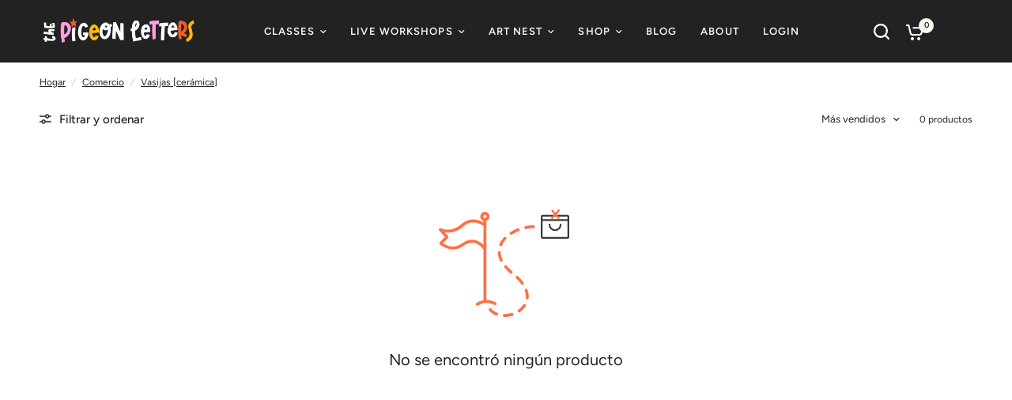

--- FILE ---
content_type: text/css
request_url: https://www.thepigeonletters.com/cdn/shop/t/64/assets/product.css?v=50599805687293665471737488675
body_size: 5855
content:
@charset "UTF-8";.product-form{display:block}.add_to_cart_holder{display:grid;gap:12px;align-items:start}@media only screen and (min-width: 768px){.add_to_cart_holder--multi{grid-template-columns:repeat(auto-fit,minmax(200px,1fr))}}.single-add-to-cart-button[disabled]+.shopify-payment-button{display:none}.shopify-payment-button{width:100%}.shopify-payment-button__button:not(.shopify-payment-button__button--branded){display:inline-flex;cursor:pointer;padding:7px 30px;align-items:center;justify-content:center;height:50px;font-size:.9375rem;font-weight:var(--font-body-medium-weight, 500);letter-spacing:var(--button-letter-spacing, .02em);background:var(--solid-button-background, var(--color-accent));color:var(--solid-button-label, #fff);border:0;border-radius:var(--button-border-radius, 6px);text-align:center;position:relative;z-index:1;overflow:hidden;-webkit-appearance:none;appearance:none}.button-uppercase-true .shopify-payment-button__button:not(.shopify-payment-button__button--branded){text-transform:uppercase}@media screen and (hover: hover){.shopify-payment-button__button:not(.shopify-payment-button__button--branded):not([disabled]):hover,.shopify-payment-button__button:not(.shopify-payment-button__button--branded):not([disabled]):focus{background:var(--solid-button-background-hover, var(--color-accent));color:var(--solid-button-label, #fff)}}.shopify-payment-button__button.shopify-payment-button__button--branded .shopify-cleanslate div[role=button]{display:inline-flex;cursor:pointer;padding:7px 30px;align-items:center;justify-content:center;height:50px;min-height:50px!important;font-size:.9375rem!important;font-weight:var(--font-body-medium-weight, 500);letter-spacing:var(--button-letter-spacing, .02em);background:var(--solid-button-background, var(--color-accent));color:var(--solid-button-label, #fff);border:0;border-radius:var(--button-border-radius, 6px);text-align:center;position:relative;z-index:1;overflow:hidden;-webkit-appearance:none;appearance:none}.button-uppercase-true .shopify-payment-button__button.shopify-payment-button__button--branded .shopify-cleanslate div[role=button]{text-transform:uppercase}.shopify-payment-button__button--hidden{display:none}.shopify-payment-button .shopify-payment-button__more-options{margin:8px auto 0;width:auto;font-size:.75rem}.product-form__input{padding:0;border:0}.product-information--line-item{margin-bottom:20px}.product-information--line-item--textarea{min-height:0}.product-information--line-item input[type=text],.product-information--line-item textarea,.product-information--line-item select{width:100%}.product-information--line-item input[type=text]::placeholder,.product-information--line-item textarea::placeholder{color:rgba(var(--color-body-rgb),.6)}.product-information--line-item .label{display:block;margin-bottom:5px}.variations{margin-bottom:10px}.variations .product-form__input{padding:0;margin:0 0 20px;border:0}.variations input[type=radio]{clip:rect(0,0,0,0);overflow:hidden;position:absolute;height:1px;width:1px}.variations input[type=radio]+label{position:relative}.variations input[type=radio]+label:before{position:absolute;width:100%;height:100%;top:0;background:linear-gradient(to bottom right,transparent,transparent 48%,var(--color-border, #dadce0) 49%,var(--color-border, #dadce0) 50%,var(--color-border, #dadce0) 51%,transparent 52%,transparent) no-repeat;z-index:1}.variations input[type=radio].is-disabled+label:before{content:""}.variations input[type=radio].is-disabled+label:after,.variations input[type=radio].is-disabled+label>span{opacity:.4}.variations .product-form__input{padding:0;border:0}.variations .product-form__input--dropdown .select,.variations .product-form__input--dropdown select{width:100%;margin-bottom:0}.variations .product-form__input--block{display:flex;flex-wrap:wrap;overflow:hidden;margin-bottom:14px}.variations .product-form__input--block input[type=radio]+label{width:auto;min-width:42px;height:42px;display:inline-flex;align-items:center;justify-content:center;border-radius:var(--input-border-radius, 6px);padding:5px 15px;margin:0 6px 6px 0;font-size:.8125rem;cursor:pointer;overflow:hidden}[dir=rtl] .variations .product-form__input--block input[type=radio]+label{margin:0 0 6px 6px}.variations .product-form__input--block input[type=radio]+label{box-shadow:0 0 0 1px var(--color-form-border) inset}.variations .product-form__input--block input[type=radio]:checked+label{z-index:5;box-shadow:0 0 0 1px var(--color-body, #2c2d2e) inset}.variations .product-form__input--block input[type=radio]:focus-visible+label{box-shadow:0 0 0 2px #015ecc}.variations .product-form__input--color{display:flex;flex-wrap:wrap}.variations .product-form__input--color input[type=radio]+label{width:32px;height:32px;display:inline-flex;text-indent:-9999em;position:relative;color:transparent;cursor:pointer;z-index:4;border-radius:50%;margin:1px 9px 1px 1px}[dir=rtl] .variations .product-form__input--color input[type=radio]+label{margin:1px 1px 1px 9px}.variations .product-form__input--color input[type=radio]+label:before{display:block;border-radius:50%;overflow:hidden}.variations .product-form__input--color input[type=radio]+label:after{content:"";display:block;position:absolute;top:0;left:0;right:0;bottom:0;z-index:1;border-radius:50%;background-size:cover;background-color:var(--option-color);background-image:var(--option-color-image)}.variations .product-form__input--color input[type=radio]:checked+label{box-shadow:0 0 0 1px var(--color-body, #2c2d2e)}.variations .product-form__input--color input[type=radio]:checked+label:after{top:3px;left:3px;right:3px;bottom:3px}.variations .product-form__input--color input[type=radio]:hover+label{box-shadow:0 0 0 1px var(--color-form-border)}.variations .product-form__input--color input[type=radio]:hover+label:after{top:3px;left:3px;right:3px;bottom:3px}.variations .product-form__input--color input[type=radio]:checked:hover+label{box-shadow:0 0 0 1px var(--color-body, #2c2d2e)}.variations .product-form__input--color input[type=radio]:checked:hover+label:after{top:4px;left:4px;right:4px;bottom:4px}.variations .product-form__input--color input[type=radio]:focus-visible+label:before{box-shadow:0 0 0 2px #015ecc inset}.variations .product-form__input--color--large input[type=radio]+label{width:48px;height:48px}.variations .product-form__input--color--xlarge input[type=radio]+label{width:64px;height:64px}.variations .product-form__input--siblings{display:flex;flex-wrap:wrap;margin-bottom:var(--siblings-margin, 20px)}.variations .product-form__input--siblings label{width:32px;height:32px;display:inline-flex;text-indent:-9999em;position:relative;color:transparent;cursor:pointer;z-index:4;border-radius:50%;margin:1px 9px 1px 1px}.variations .product-form__input--siblings label:after{content:"";display:block;position:absolute;top:0;left:0;right:0;bottom:0;border-radius:50%;background-position:center;background-size:cover;background-color:var(--option-color);background-image:var(--option-color-image)}.variations .product-form__input--siblings label:before{position:absolute;width:100%;height:100%;top:0;background:linear-gradient(to bottom right,transparent,transparent 48%,var(--color-border, #dadce0) 49%,var(--color-border, #dadce0) 50%,var(--color-border, #dadce0) 51%,transparent 52%,transparent) no-repeat;z-index:1;border-radius:50%}.variations .product-form__input--siblings label a{display:block;position:absolute;top:0;right:0;bottom:0;left:0;z-index:40}.variations .product-form__input--siblings label.active{z-index:5;box-shadow:0 0 0 1px var(--color-body, #2c2d2e)}.variations .product-form__input--siblings label.active:after{top:3px;left:3px;right:3px;bottom:3px}.variations .product-form__input--siblings label.sold-out:before{content:""}.variations .product-form__input--siblings label.sold-out:after{opacity:.4}.form__label{display:flex;width:100%;align-items:center;font-weight:var(--font-body-medium-weight, 500);font-size:.8125rem;margin-bottom:9px}.form__label__value{font-weight:400;text-transform:none;margin-right:20px;padding-left:2px}.form__label .product-popup-modal__opener{display:inline-flex;margin-left:auto}[dir=rtl] .form__label .product-popup-modal__opener{margin-left:0;margin-right:auto}@media only screen and (min-width: 1068px){.product-grid-container{display:grid;align-items:start;gap:clamp(30px,5%,40px);grid-template-columns:minmax(45%,740px) clamp(360px,45%,calc(var(--grid-width, 1280px) - 40px - 740px))}}@media only screen and (min-width: 1068px){.product-gallery-sticky{position:sticky;top:20px;left:0}.header-sticky--active .product-gallery-sticky{top:calc(var(--header-height, 0px) + 20px)}}.product-gallery-container{position:relative;margin-bottom:40px}@media only screen and (min-width: 768px){.product-gallery-container{padding-left:80px}[dir=rtl] .product-gallery-container{padding:0 80px 0 0}}@media only screen and (min-width: 1068px){.product-gallery-container{padding-left:80px;margin:0}[dir=rtl] .product-gallery-container{padding:0 80px 0 0}}@media only screen and (min-width: 1068px){.side-panel-content .product-gallery-container{position:sticky;top:40px;left:0}}.product-gallery-container scroll-shadow{position:absolute;top:0;left:0;width:80px;height:100%;display:none}@media only screen and (min-width: 768px){.product-gallery-container scroll-shadow{display:block}}[dir=rtl] .product-gallery-container scroll-shadow{left:auto;right:0}.product-gallery-container .product-thumbnail-container{display:grid;gap:10px;z-index:20;align-content:start;overflow-y:scroll;overflow-x:hidden;height:100%;grid-auto-rows:max-content;scrollbar-width:none}.product-gallery-container .product-thumbnail-container::-webkit-scrollbar{display:none}.product-gallery-container .product-thumbnail-container .product-thumbnail{position:relative;overflow:hidden;cursor:pointer}.product-gallery-container .product-thumbnail-container .product-thumbnail:after{content:"";display:block;position:absolute;top:0;left:0;right:0;bottom:0;box-shadow:inset 0 0 0 1px transparent}.product-gallery-container .product-thumbnail-container .product-thumbnail-icon{width:21px;height:21px;display:flex;align-items:center;justify-content:center;background:#fff;position:absolute;top:3px;right:3px;border-radius:50%;pointer-events:none}.product-gallery-container .product-thumbnail-container .product-thumbnail-icon svg{opacity:.6;width:8px}.product-gallery-container .product-thumbnail-container .product-thumbnail:hover svg{opacity:1}.product-gallery-container .product-thumbnail-container .product-thumbnail.is-initial-selected:after{box-shadow:inset 0 0 0 1px var(--color-body, #2c2d2e),inset 0 0 0 3px var(--bg-body, #f5f5f5)}.product-gallery-container .product-thumbnail-container[data-hide-variants=true] .product-thumbnail{display:none}.product-gallery-container .product-thumbnail-container[data-hide-variants=true] .product-thumbnail.is-active,.product-gallery-container .product-thumbnail-container[data-hide-variants=true] .product-thumbnail.is-initial-selected{display:block}.product-gallery-container .product-image-container{margin:0;width:100%}@media only screen and (min-width: 768px){.product-gallery-container .product-image-container{padding-left:25px;padding-right:25px}}.product-gallery-container .product-image-container .product-images{display:block;position:relative}@media only screen and (min-width: 768px){.product-gallery-container .product-image-container .product-images{max-width:640px;margin:0 auto}}.product-gallery-container .product-image-container .product-images:not(.flickity-enabled) .flickity-nav,.product-gallery-container .product-image-container .product-images:not(.flickity-enabled) .product-images__slide:not(.is-initial-selected){display:none}.product-gallery-container .product-image-container .product-images:not(.flickity-enabled)>.product-images__slide:first-child{display:block;margin:0 auto}@media only screen and (min-width: 768px){.product-gallery-container .product-image-container .product-images .flickity-page-dots{display:none}}.product-gallery-container .product-image-container .product-images .flickity-nav.flickity-prev{left:20px}.product-gallery-container .product-image-container .product-images .flickity-nav.flickity-next{right:20px}@media only screen and (min-width: 768px){.product-gallery-container.thumbnails-bottom{padding-left:0;padding-bottom:0}}@media only screen and (min-width: 768px){.product-gallery-container.thumbnails-bottom .product-image-container{padding-left:0}}.product-gallery-container.thumbnails-bottom .product-image-container .product-images{max-width:none}.product-gallery-container.thumbnails-bottom scroll-shadow{position:relative;margin-top:25px;top:auto;bottom:0;width:100%;height:auto}.product-gallery-container.thumbnails-bottom scroll-shadow .product-thumbnail-container{overflow-y:hidden;overflow-x:scroll;grid-auto-flow:column;grid-auto-columns:max-content;align-items:start}.product-gallery-container.thumbnails-bottom scroll-shadow .product-thumbnail-container .product-thumbnail{width:80px;height:auto}.product-gallery-container.thumbnails-bottom scroll-shadow .product-thumbnail-container .product-thumbnail img{object-fit:contain}.product-image-container .flickity-viewport{isolation:isolate;border-radius:calc(var(--block-border-radius, 16px) / 2)}@media only screen and (min-width: 768px){.product-image-container .flickity-viewport{border-radius:var(--block-border-radius, 16px)}}.product-images__slide{display:none}.no-js .product-images__slide,.product-images .flickity-viewport .product-images__slide{display:block}@media only screen and (max-width: 767px){.product-images--fullwidth-mobile-true{border-radius:0;margin-left:-15px;width:calc(100% + 30px)}.product-images--fullwidth-mobile-true .flickity-viewport{border-radius:0}.thb-product-detail .product-images--fullwidth-mobile-true .product-images__slide{width:90%}}@media only screen and (max-width: 767px){.product-images--prevnext-mobile-false .product-images__slide{width:100%!important}}.pickup-availability-wrapper{display:block;position:relative;background:#d5212126}.pickup-availability-wrapper[available]{background:#21d17d26}.pickup-availability-wrapper.thb-loading{min-height:32px}.pickup-availability-information{padding:14px 14px 14px 78px;position:relative;margin-bottom:25px;min-height:89px;display:flex;align-items:center}.pickup-availability-information>svg{position:absolute;top:50%;left:19px;margin-top:-20px}.pickup-availability-information__title{margin-bottom:0;line-height:1.3;font-size:.875rem}.pickup-availability-information__title span{font-weight:var(--font-body-medium-weight, 500)}.pickup-availability-information__stock{font-size:.75rem;margin-bottom:0;opacity:.8}.pickup-availability-information__button{font-size:.75rem}.pickup-availability-list{list-style:none;margin:0;padding:0}.pickup-availability-list__item{margin-bottom:30px;font-size:.9375rem}.pickup-availability-list__location{font-size:1.0625rem;margin-bottom:10px;font-weight:var(--font-body-medium-weight, 500)}.pickup-availability-list__stock{font-size:.8125rem;padding-left:30px;position:relative;margin-bottom:10px}.pickup-availability-list__stock svg{position:absolute;top:4px;left:0;width:20px;height:auto}@media only screen and (min-width: 768px){.thb-product-detail{margin-top:40px}}.thb-product-detail .product-title-container{margin-bottom:20px}.thb-product-detail .product-title{font-size:calc(var(--font-heading-scale) * 2.125rem);line-height:calc(var(--font-heading-line-height-scale) * 2.625rem);font-weight:var(--font-body-medium-weight, 500);margin-bottom:3px;color:var(--color-body, #2c2d2e)}.thb-product-detail .product-title a{color:var(--color-body, #2c2d2e)}.thb-product-detail shopify-payment-terms{font-size:.8125rem;margin-top:10px;display:block;text-align:left;margin-bottom:20px}[dir=rtl] .thb-product-detail shopify-payment-terms{text-align:right}.thb-product-detail .product-price-container .price{font-size:1.25rem;display:flex;align-items:center;margin-right:11px;flex-wrap:wrap}.thb-product-detail .product-price-container .price .unit-price{margin-left:5px}.thb-product-detail .product-price-container .product__tax{opacity:.8;font-size:.75rem;margin-top:3px}.thb-product-detail .product-price-container .product__tax a{text-decoration:underline;text-underline-offset:2px}.thb-product-detail .product-price-container .badges{margin-left:11px}.thb-product-detail .product-price-container .badge{margin-right:5px;padding:0 11px;height:24px}.thb-product-detail .product-card--label-container{margin-bottom:13px}.thb-product-detail .product-card--label-container:first-child{margin-top:0}.thb-product-detail .product-card--label{font-size:.75rem;padding:6px 10px}.thb-product-detail .star-rating-container{display:block;font-size:.8125rem;margin-top:.3125rem;line-height:0}.thb-product-detail .star-rating-container .star-rating{margin-right:12px}.thb-product-detail .max-height--no-background{margin-bottom:20px}.thb-product-detail .product--text.style_vendor{text-transform:uppercase;font-size:.6875rem;letter-spacing:.1em;opacity:.8;margin-bottom:10px}.thb-product-detail .view-product-details{margin-top:30px}.thb-product-detail .product-short-description{font-size:.9375rem}.thb-product-detail .product-short-description p,.thb-product-detail .product-short-description ul{margin-bottom:10px}.thb-product-detail .product-short-description p:last-child,.thb-product-detail .product-short-description ul:last-child{margin-bottom:0}.thb-product-detail .product-short-description iframe,.thb-product-detail .product-short-description video{max-width:100%}.thb-product-detail .quantity{margin-bottom:30px}.thb-product-detail .complementary-products.product-recommendations--loaded{margin-bottom:20px}.thb-product-detail .accordion .product-specification-table th,.thb-product-detail .accordion .product-specification-table td{padding:10px 15px}.thb-product-detail .product-single__media{display:block;width:100%;position:relative;text-align:center}.thb-product-detail .product-single__media .figcaption{font-size:.75rem;line-height:1.5;text-align:left;padding:7px 13px;position:absolute;width:auto;bottom:10px;left:10px;max-width:calc(100% - 20px);z-index:5;background:var(--color-drawer-bg, #fff);border-radius:calc(var(--block-border-radius, 16px) / 2)}@media only screen and (min-width: 768px){.thb-product-detail .product-single__media .figcaption{bottom:20px;left:20px;max-width:calc(100% - 40px)}}.thb-product-detail .product-single__media-image{display:block;position:relative;height:0;overflow:hidden;padding-bottom:var(--padding-bottom)}.thb-product-detail .product-single__media-image img{position:absolute;top:0;left:0;width:100%;height:100%;object-fit:cover;z-index:5}.thb-product-detail .product-single__media-zoom{position:absolute;top:12px;right:12px;z-index:40;background:var(--color-drawer-bg, #fff);border-radius:50%;height:30px;width:30px;display:flex;opacity:0;align-items:center;justify-content:center;border-radius:calc(var(--block-border-radius, 16px) / 2)}.thb-product-detail .product-single__media-zoom svg{width:20px;height:20px;opacity:1}.thb-product-detail .product-single__media-xr-close{position:absolute;top:12px;right:12px;z-index:40;background:var(--color-drawer-bg, #fff);border-radius:50%;height:30px;width:30px;display:none;align-items:center;justify-content:center;border-radius:calc(var(--block-border-radius, 16px) / 2)}.thb-product-detail .product-single__media-xr-close svg{width:12px}@media only screen and (min-width: 1068px){.thb-product-detail .product-single__media:hover .product-single__media-zoom{opacity:1}}.thb-product-detail .product-single__media.product-single__media-native-video{aspect-ratio:var(--aspect-ratio)}.thb-product-detail .product-single__media.product-single__media-native-video video{width:100%;height:auto}.thb-product-detail .product-single__media.product-single__media-external-video .product-single__media-external-video--play{position:relative}.thb-product-detail .product-single__media.product-single__media-external-video .product-single__media-external-video--play img{width:100%}.thb-product-detail .product-single__media.product-single__media-external-video .product-single__media-external-video--play button{position:absolute;top:50%;left:50%;width:52px;height:52px;margin:-26px 0 0 -26px;display:flex;justify-content:center;align-items:center;background:var(--color-drawer-bg, #fff);border-radius:50%}.thb-product-detail .product-single__media.product-single__media-external-video .product-single__media-external-video--play button svg{width:16px;height:16px}.thb-product-detail .product-single__media.product-single__media-external-video .product-single__media-external-video--play+iframe{display:none}.thb-product-detail .product-single__media.product-single__media-external-video .product-single__media-external-video--play[hidden]+iframe{display:block}.thb-product-detail .product-single__media.product-single__media-external-video iframe{width:100%;aspect-ratio:var(--aspect-ratio)}.thb-product-detail .product-single__media.product-single__media-model>img,.thb-product-detail .product-single__media.product-single__media-model template{display:block;max-width:100%;position:absolute;top:0;left:0;height:100%;width:100%;z-index:0;object-fit:contain}.thb-product-detail .product-single__media.product-single__media-model template{z-index:10}.thb-product-detail .product-single__media.product-single__media-model[loaded] .product-single__media-model-button,.thb-product-detail .product-single__media.product-single__media-model[loaded]>img{display:none}.thb-product-detail .product-single__media.product-single__media-model[loaded]+.product-single__media-xr-close{display:flex}.thb-product-detail .product-single__media.product-single__media-model .product-single__media-model-button{background:var(--bg-body, #fff);position:absolute;left:50%;top:50%;z-index:40;transform:translate(-50%,-50%);border-radius:50%;height:38px;width:38px;display:flex;align-items:center;justify-content:center;box-shadow:0 2px 10px #00000026}.thb-product-detail .product-single__media.product-single__media-model .product-single__media-model-button svg{width:20px;height:20px}.thb-product-detail .product-single__media.product-single__media-model .product-single__media-model-button:hover svg,.thb-product-detail .product-single__media.product-single__media-model .product-single__media-model-button:focus svg{transform:scale(1.2)}.thb-product-detail .product-single__media.product-single__media-model>model-viewer,.thb-product-detail .product-single__media.product-single__media-model>.shopify-model-viewer-ui{position:absolute;top:0;left:0;width:100%;height:100%}.thb-product-detail .product-single__media.product-single__media-model .shopify-model-viewer-ui{z-index:20}.thb-product-detail .product-single__media.product-single__media-model .shopify-model-viewer-ui model-viewer{width:100%;height:100%}.thb-product-detail .product__xr-button{width:100%;background:var(--bg-body-darken);border-color:var(--bg-body-darken);color:var(--color-body, #2c2d2e);margin-top:15px}.thb-product-detail .product__xr-button svg{height:20px;margin-right:10px;vertical-align:middle}.thb-product-detail .product__xr-button svg path{fill:var(--color-body, #2c2d2e)}.thb-product-detail .product__xr-button[data-shopify-xr-hidden]{visibility:hidden}.shopify-design-mode .thb-product-detail .product__xr-button[data-shopify-xr-hidden]{display:none}.thb-product-detail .product-images__slide{width:75%;margin:0 2px}@media only screen and (min-width: 768px){.thb-product-detail .product-images__slide{width:100%;margin:0}}.thb-product-detail .product-images__slide:only-child{width:100%;margin:0}@media only screen and (min-width: 768px){.thb-product-detail .product-images__slide:only-child{padding:0}}.thb-product-detail .product-images__slide.is-selected .product-single__media-zoom{opacity:1}.thb-product-detail .product-form__error-message-wrapper{margin-bottom:20px}.thb-product-detail [data-hide-variants=true] .product-images__slide[data-group]{display:none}.thb-product-detail [data-hide-variants=true] .product-images__slide[data-group].is-active,.thb-product-detail [data-hide-variants=true] .product-images__slide.is-active{display:block}.product--block-heading{font-size:.9375rem;font-weight:var(--font-body-medium-weight, 500);margin-bottom:10px}.product--product-form{margin-bottom:25px}.shopify_subscriptions_app_block label{cursor:pointer;margin-bottom:0}.shopify_subscriptions_app_block input[type=checkbox],.shopify_subscriptions_app_block input[type=radio]{clip:none;position:static}.shopify_subscriptions_app_block input[type=checkbox]:checked,.shopify_subscriptions_app_block input[type=radio]:checked{background-color:var(--color-accent)}.shopify_subscriptions_app_block ul{padding-left:0!important}.shopify_subscriptions_app_block li{margin-bottom:5px}.shopify_subscriptions_app_block li:last-child{margin-bottom:0}.shopify_subscriptions_app_block .shopify_subscriptions_app__title{font-weight:var(--font-body-medium-weight, 500);margin-bottom:15px;line-height:1.2;font-size:1rem;color:var(--color-body, #2c2d2e)}.shopify_subscriptions_app_block .shopify_subscriptions_app_policy{margin-top:1rem}.pswp{display:none}.pswp.pswp--open{display:block}.accordion{display:block;border-top:1px solid var(--color-border, #dadce0);border-bottom:1px solid var(--color-border, #dadce0);margin-bottom:25px}.accordion+.accordion{border-top:0;margin-top:-25px}.accordion-container .accordion{max-width:760px;margin-right:auto;margin-left:auto}.accordion-container .accordion:last-child{margin-bottom:0}.accordion details[open] summary span svg{transform:rotateX(0)}.accordion summary{width:100%;list-style:none;position:relative;font-size:.9375rem;line-height:1;font-weight:var(--font-body-medium-weight, 500);padding:20px 40px 20px 0;color:var(--color-heading, #1a1c1d);cursor:pointer}.accordion summary span{display:inline-flex;align-items:center;transform-origin:center;margin-left:15px;position:absolute;top:50%;right:0;height:20px;width:14px;z-index:5;margin-top:-10px;will-change:transform;backface-visibility:hidden;-webkit-backface-visibility:hidden}.accordion summary span svg{transform:rotateX(180deg)}[dir=rtl] .accordion summary{padding:20px 0 20px 40px}[dir=rtl] .accordion summary span{right:auto;left:0}.accordion summary::-webkit-details-marker{display:none}.accordion .accordion__content{padding:0 0 15px;font-size:.9375rem}.accordion .accordion__content>*:last-child{margin-bottom:0}.share-article{font-size:.8125rem;line-height:1;margin-bottom:25px;display:flex;align-items:center}.share-article svg{height:16px;width:auto}.share-article svg path{fill:var(--color-body, #2c2d2e)}.share-article label{display:block;font-size:.8125rem;font-weight:var(--font-body-medium-weight, 500);margin-right:10px}.share-article .social{display:inline-flex;align-items:center;margin:0 2px;padding:0 5px;width:24px;height:24px;white-space:nowrap;color:var(--color-body, #2c2d2e)}.clipboard{position:relative}.clipboard--bubble{position:absolute;left:50%;bottom:calc(100% + 6px);transform:translate(-50%);background-color:var(--color-body, #2c2d2e);color:var(--bg-body, #f5f5f5);white-space:nowrap;font-size:.75rem;padding:3px 6px;border-radius:1px;opacity:0;pointer-events:none;line-height:1.25}.clipboard--bubble:after{content:"";width:0px;height:0px;border-style:solid;border-width:3px 2.5px 0 2.5px;border-color:var(--color-body, #2c2d2e) transparent transparent transparent;transform:translate(-2.5px);position:absolute;bottom:-3px;left:50%}.clipboard-success .clipboard--bubble{opacity:1}.product-popup-modal{padding:30px;overflow:auto}.product-popup-modal__button{color:var(--color-body, #2c2d2e);display:flex;align-items:center;cursor:pointer}.product-popup-modal__button svg{height:12px;width:auto;margin-right:9px;fill:var(--color-body, #2c2d2e)}.product-popup-modal__button span{font-size:.8125rem;letter-spacing:.02em}.product-popup-modal__button.no-js{display:none}.no-js .product-popup-modal__button.no-js{display:flex}.product-popup-modal__toggle{position:absolute;top:10px;right:10px;line-height:0;display:flex;align-items:center;justify-content:center;width:30px;height:30px;border-radius:50%;background-color:var(--bg-body, #f5f5f5);z-index:10}.product-popup-modal__content-header{display:flex;align-items:center;justify-content:center;height:73px;text-align:center;position:sticky;border-bottom:1px solid var(--color-border, #dadce0);background-color:var(--bg-body, #fff);top:0;left:0;flex-shrink:0}.product-popup-modal__content-header h5{color:inherit;margin:0}.product-popup-modal__content scroll-shadow{flex:1;display:flex;width:100%;overflow:hidden}.product-popup-modal--bottom-left .product-popup-modal__content{left:15px;bottom:15px;top:auto;transform:none}@media only screen and (min-width: 768px){.product-popup-modal--bottom-left .product-popup-modal__content{left:30px;bottom:30px}}.product-popup-modal--bottom-right .product-popup-modal__content{left:auto;right:15px;bottom:15px;top:auto;transform:none}@media only screen and (min-width: 768px){.product-popup-modal--bottom-right .product-popup-modal__content{right:30px;bottom:30px}}.product-popup-modal--buttons{display:flex;flex-direction:column;align-items:center;gap:15px}.product-popup-modal--heading,.product-popup-modal--text,.product-popup-modal--button{margin-bottom:10px}.product-popup-modal--footer{font-size:.75rem;margin-top:20px}.product-popup-modal--footer>*:last-child{margin-bottom:0}.product-add-to-cart-sticky{position:fixed;bottom:15px;right:15px;width:calc(100% - 30px);max-width:420px;z-index:31;background:var(--color-drawer-bg, #fff);padding:15px;transform:translate(calc(100% + 50px))}.product-add-to-cart-sticky.sticky--visible{transform:translate(0)}@media only screen and (min-width: 768px){.product-add-to-cart-sticky{bottom:30px;right:30px}}.product-add-to-cart-sticky--image{width:48px;margin-right:18px;flex-shrink:0;overflow:hidden;isolation:isolate;border-radius:calc(var(--block-border-radius, 16px) / 2)}[dir=rtl] .product-add-to-cart-sticky--image{margin-right:0;margin-left:18px}.product-add-to-cart-sticky--title{font-size:calc(var(--font-product-title-scale, 1) * .9375rem);line-height:calc(var(--font-product-title-line-height-scale, 1) * 1.4);font-weight:var(--font-body-medium-weight, 500);display:block;margin-bottom:5px}.product-add-to-cart-sticky--inner{display:flex;align-items:center;position:relative;width:100%;padding-right:50px;text-align:left;min-height:48px}[dir=rtl] .product-add-to-cart-sticky--inner{padding-right:0;padding-left:50px}.product-add-to-cart-sticky--inner .plus{position:absolute;top:calc(50% - 9.5px);right:8px;width:19px;height:19px;display:block}[dir=rtl] .product-add-to-cart-sticky--inner .plus{right:auto;left:8px}.product-add-to-cart-sticky--inner.sticky-open .plus{transform:rotateX(180deg)}.product-add-to-cart-sticky--content{display:none;overflow:hidden;padding-top:18px}.product-add-to-cart-sticky--content.active{display:block}.product-add-to-cart-sticky .product-form .add_to_cart_holder{margin-bottom:0}.star-rating{--star-percent: calc(var(--star-rating) / 5 * 100%);display:inline-block;font-size:1rem;font-family:Times;line-height:1}.star-rating:before{content:"\2605\2605\2605\2605\2605";background:linear-gradient(90deg,var(--color-star) var(--star-percent),#e1e1e1 var(--star-percent));-webkit-background-clip:text;-webkit-text-fill-color:transparent}.star-rating span{font-size:.75rem;margin-left:8px}.rating{display:inline-block;margin:0}.rating-star{--letter-spacing: .3;--font-size: 1.5;--percent: calc( ( var(--rating) / var(--rating-max) + var(--rating-decimal) * var(--font-size) / (var(--rating-max) * (var(--letter-spacing) + var(--font-size))) ) * 100% );letter-spacing:calc(var(--letter-spacing) * 1rem);font-size:calc(var(--font-size) * 1rem);line-height:1;display:inline-block;font-family:Times;margin:0}.rating-star:before{content:"\2605\2605\2605\2605\2605";background:linear-gradient(90deg,var(--color-reviews) var(--percent),rgba(var(--color-foreground),.15) var(--percent));-webkit-background-clip:text;-webkit-text-fill-color:transparent}.rating-text{display:none}.rating-count{display:none;margin:0}@media (forced-colors: active){.rating{display:none}.rating-text{display:block}}.side-panel-links{display:block;margin-bottom:20px}.side-panel-links--link{display:inline-flex;align-items:center;margin-right:12px}@media only screen and (min-width: 768px){.side-panel-links--link{margin-right:22px}}.side-panel-links--link svg{margin-right:5px;fill:var(--color-accent)}@media only screen and (min-width: 768px){.side-panel-links--link svg{margin-right:10px}}.side-panel-links--link .text-button{margin-right:0}.side-panel-links--link.no-js{display:none}.no-js .side-panel-links--link.no-js{display:flex}.product-inventory-notice{font-size:.8125rem;line-height:1;margin-bottom:20px;color:var(--color-inventory-instock, #279a4b)}.product-inventory-notice--text{margin-bottom:13px;display:flex;align-items:center}.product-inventory-notice--pulse{display:inline-flex;width:8px;height:8px;margin:4px 12px 4px 4px;position:relative;border-radius:50%;background:var(--color-inventory-instock, #279a4b);vertical-align:middle}.product-inventory-notice--pulse:after{content:"";position:absolute;top:-4px;left:-4px;width:16px;height:16px;border-radius:8px;background:var(--color-inventory-instock, #279a4b);animation:inventory-pulse 2s ease-out infinite}.product-inventory-notice--bar{display:block;position:relative;height:4px;width:100%;background:var(--color-border, #dadce0)}.product-inventory-notice--bar span{position:absolute;top:0;left:0;width:100%;height:100%;background:var(--color-inventory-instock, #279a4b);transform-origin:top left;animation:inventory-bar 1s ease-out forwards}.product-inventory-notice--low{color:var(--color-inventory-lowstock, #e97f32)}.product-inventory-notice--low .product-inventory-notice--pulse{background:var(--color-inventory-lowstock, #e97f32)}.product-inventory-notice--low .product-inventory-notice--pulse:after{background:var(--color-inventory-lowstock, #e97f32)}.product-inventory-notice--low .product-inventory-notice--bar span{background:var(--color-inventory-lowstock, #e97f32)}@keyframes inventory-pulse{0%{opacity:.5;transform:scale(.5)}to{opacity:0;transform:scale(1)}}@keyframes inventory-bar{0%{transform:scale(1)}to{transform:scaleX(calc(var(--inventory-scale)))}}.complementary-products.product-recommendations--loaded{display:block;width:100%}.complementary-products--heading{color:var(--color-heading, #1a1c1d);font-size:.9375rem;font-weight:var(--font-body-medium-weight, 500);margin-bottom:15px}.complementary-products--inner{display:grid;gap:10px;grid-auto-flow:column;grid-auto-columns:340px;overflow-x:auto;grid-template-columns:repeat(auto-fill,340px)}.complementary-products scroll-shadow{width:100%}.product-popup-modal,.variations input[type=radio]+label:before,.variations .product-form__input--color input[type=radio]+label,.variations .product-form__input--color input[type=radio]+label:after,.variations .product-form__input--siblings label,.variations .product-form__input--siblings label:after,.variations .product-form__input--siblings label:before,.product-gallery-container .product-thumbnail-container .product-thumbnail:after,.thb-product-detail .product-single__media-zoom,.thb-product-detail .product-single__media-zoom svg,.thb-product-detail .product-single__media-xr-close,.thb-product-detail .product-single__media.product-single__media-model .product-single__media-model-button svg,.accordion summary span svg,.clipboard--bubble,.product-add-to-cart-sticky,.product-card-small--add-to-cart .price,.product-card-small--add-to-cart-button{transition:all .25s cubic-bezier(.104,.204,.492,1)}.product-popup-modal__content,.product-gallery-container .product-thumbnail-container .product-thumbnail,.product-gallery-container .product-thumbnail-container .product-thumbnail:after,.pickup-availability-wrapper,.product-add-to-cart-sticky,.product-card-small{isolation:isolate;border-radius:var(--block-border-radius, 16px)}.thb-product-detail .product-single__media .figcaption{box-shadow:var(--block-shadows)}.product-popup-modal__content,.thb-product-detail .product-single__media-zoom,.thb-product-detail .product-single__media-xr-close,.product-add-to-cart-sticky{box-shadow:0 4px 6px #00000014}.product-popup-modal{box-sizing:border-box;opacity:0;position:fixed;visibility:hidden;z-index:-1;margin:0 auto;top:0;left:0;width:100%;padding:70px 30px;background:rgba(var(--color-overlay-rgb),.4);backdrop-filter:blur(3px);-webkit-backdrop-filter:blur(3px);height:100%}.product-popup-modal[open]{opacity:1;visibility:visible;z-index:101}.product-popup-modal__content{overflow:auto;max-height:80vh;max-width:clamp(300px,90vw,800px);margin:0 auto;left:50%;transform:translate3d(-50%,-50%,0);width:100%;position:absolute;top:50%;display:flex;flex-direction:column;background:var(--color-drawer-bg, #fff);box-shadow:0 4px 40px #00000040}.product-popup-modal__content-info{padding:25px;background-color:var(--bg-body, #f5f5f5);overflow-y:auto;width:100%;color:var(--color-body, #2c2d2e)}@media only screen and (min-width: 768px){.product-popup-modal__content-info{padding:50px}}.product-popup-modal__content-info table:last-child{margin-bottom:0}.product-recommendations{display:none}.product-recommendations.product-recommendations--loaded{display:block;width:100%}@media only screen and (min-width: 768px){.product-recommendations__heading{margin-bottom:45px}}@media only screen and (max-width: 767px){.product-recommendations.swipe-on-mobile .products.row{margin:0 -15px;width:calc(100% + 30px);padding:0 11px;display:grid;gap:0;grid-auto-flow:column;grid-auto-columns:minmax(50%,1fr);overflow-x:auto;grid-template-columns:repeat(auto-fill,minmax(50%,1fr));scroll-snap-type:x mandatory;scrollbar-width:none}.product-recommendations.swipe-on-mobile .products.row::-webkit-scrollbar{display:none}.product-recommendations.swipe-on-mobile .products.row .columns{flex:0 0 100%;max-width:100%}}.product-card-small{border:1px solid var(--color-border, #dadce0);padding:10px;display:inline-flex;align-items:center;width:340px;max-width:100%;position:relative;background:var(--color-product-card-bg, #fff)}.product-card-small--image{overflow:hidden;flex-shrink:0;width:70px;margin-right:20px;border-radius:calc(var(--block-border-radius, 16px) / 2)}[dir=rtl] .product-card-small--image{margin-right:0;margin-left:20px}.product-card-small--info{font-size:.75rem;min-width:150px}.product-card-small--info .price{font-size:inherit}.product-card-small--link{display:block;font-size:calc(var(--font-product-title-scale, 1) * .875rem);line-height:calc(var(--font-product-title-line-height-scale, 1) * 1.4);font-weight:var(--font-body-medium-weight, 500);margin-bottom:3px}.product-card-small--add-to-cart{position:relative;overflow:hidden}.product-card-small--add-to-cart-button{position:absolute;top:0;left:0;bottom:0;right:0;transform:translateY(100%);text-align:left;color:var(--color-accent);display:inline-flex;align-items:center;min-height:14px;padding-left:24px;text-underline-offset:2px;cursor:pointer}[dir=rtl] .product-card-small--add-to-cart-button{padding-left:0;padding-right:24px;text-align:right}.product-card-small--add-to-cart-button.loading .product-card-small--add-to-cart-icon>svg{opacity:0}.product-card-small--add-to-cart-button.loading .loading-overlay{display:flex}.product-card-small--add-to-cart-icon{position:absolute;top:0;left:0;width:20px;height:100%;display:flex;align-items:center}[dir=rtl] .product-card-small--add-to-cart-icon{left:auto;right:0}.product-card-small--add-to-cart-text{text-decoration:underline}.product-card-small--add-to-cart .loading-overlay{top:0;left:0;width:14px;height:100%;transform:none}.product-card-small:hover .price{transform:translateY(-100%)}.product-card-small:hover .product-card-small--add-to-cart-button{transform:translateY(0)}.product-card-small .compare-remove{position:absolute;width:28px;height:28px;top:3px;right:3px;line-height:0}.product-card-small .compare-remove svg{width:8px;height:8px;pointer-events:none}.product-card--label{font-size:.625rem;border:1px solid var(--color-border, #dadce0);padding:4px 6px;line-height:1.2;border-radius:var(--input-border-radius, 6px)}.product-card--label-container{display:flex;gap:5px;flex-wrap:wrap}.product--icon-list{font-size:.8125rem;font-weight:var(--font-body-medium-weight, 500);margin-bottom:20px}.product--icon-list ul{list-style:none;margin:0}.product--icon-list ul li{margin-bottom:10px}.product--icon-list ul li:last-child{margin-bottom:0}.product--icon-list-image{width:20px;height:20px;display:inline-block;vertical-align:middle;margin-right:16px}.product--icon-list-image svg path{fill:var(--color-body, #2c2d2e)}.product--scrolling-text{padding:10px 0;background:var(--scrolling-text-bg);color:var(--scrolling-text-color);border-radius:var(--block-border-radius, 16px);overflow:hidden;margin-bottom:20px;font-size:1rem}.product--scrolling-text-inner{display:flex;gap:20px;white-space:nowrap}.product--scrolling-text.direction-left>div{animation:marquee-left var(--marquee-speed) linear infinite}.product--scrolling-text.direction-right>div{animation:marquee-right var(--marquee-speed) linear infinite}@keyframes marquee-left{0%{transform:translate(0)}to{transform:translate(-100%)}}@keyframes marquee-right{0%{transform:translate(-100%)}to{transform:translate(0)}}
/*# sourceMappingURL=/cdn/shop/t/64/assets/product.css.map?v=50599805687293665471737488675 */
